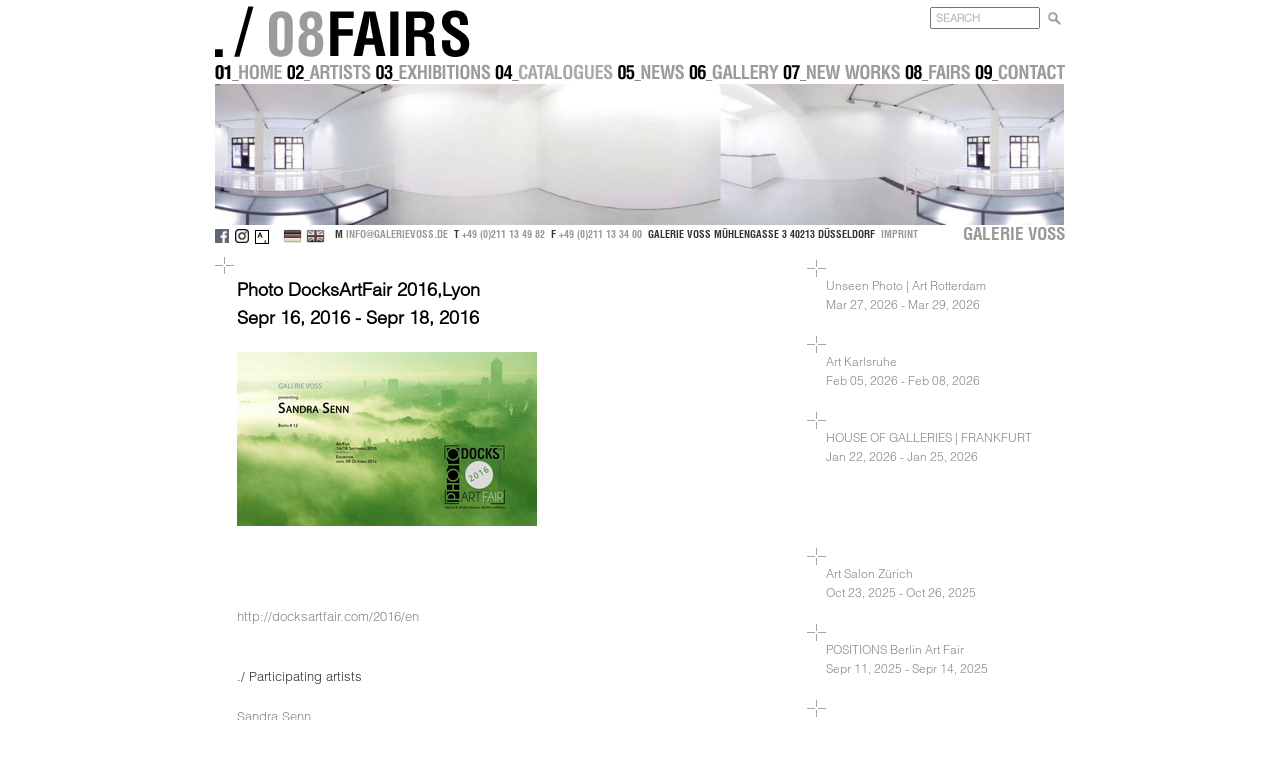

--- FILE ---
content_type: text/html; charset=iso-8859-1
request_url: https://www.galerievoss.de/main/messe/messe.php?messe_id_l=73&list=1
body_size: 5959
content:
	
<!DOCTYPE html>
<html lang="en">
<head>
	<meta charset="iso-8859-1" />
	<title>GALERIE VOSS | Fairs | Photo DocksArtFair 2016,Lyon</title>
	<meta name="title" content="GALERIE VOSS | Fairs | Photo DocksArtFair 2016,Lyon">
	<meta name="viewport" content="width=device-width, initial-scale=1">
	<meta http-equiv="X-UA-Compatible" content="IE=edge">
	<META NAME="robots" CONTENT="index,follow"> 
	<META NAME="KEYWORDS" CONTENT="Frank Bauer, Kate Waters, Sandra Ackermann, Kay Kaul, Maia Naveriani, Till Freiwald, Corrado Zeni, Davide La Rocca, Mihoko Ogaki, Claudia Rogge, Michael Koch, Masaharu Sato, Flávia Junqueira, Jurriaan Molenaar, Amparo Sard, Giacomo Costa, Mary A. Kelly, Sandra Senn, Daniel Heil, Peter Uka, Michael Tolloy, Idowu  Oluwaseun, Éder Oliveira, Fábio Baroli, Fransix Tenda Lomba, Moses Zibor, Mio Zajac, Rocio Navarro">
	<META NAME="DC.Keyword" CONTENT="Frank Bauer, Kate Waters, Sandra Ackermann, Kay Kaul, Maia Naveriani, Till Freiwald, Corrado Zeni, Davide La Rocca, Mihoko Ogaki, Claudia Rogge, Michael Koch, Masaharu Sato, Flávia Junqueira, Jurriaan Molenaar, Amparo Sard, Giacomo Costa, Mary A. Kelly, Sandra Senn, Daniel Heil, Peter Uka, Michael Tolloy, Idowu  Oluwaseun, Éder Oliveira, Fábio Baroli, Fransix Tenda Lomba, Moses Zibor, Mio Zajac, Rocio Navarro">
	<META NAME="DC.Subject" CONTENT="Art, Neue, Figuration, Contemporary Art, Mühlengasse, Voss, Düsseldorf, Gallery">
	<META NAME="description" CONTENT="Galerie Voss Düsseldorf, Galerie Voss, Düsseldorf, Mühlengasse 3,Galerie Voss, Contemporary Art,Neue Figuration">
	<META NAME="author" CONTENT="Galerie Voss">
	<META NAME="publisher" CONTENT="Galerie Voss">
	<META NAME="copyright" CONTENT="Galerie Voss">
	<META NAME="audience" CONTENT="all">
	<META NAME="content" CONTENT="global">
	<style type="text/css">
			@font-face{
					font-family:"Helvetica LT W01 Light";
					src:url("../../Fonts/3a74c169-76ee-4223-b4b4-aac92e8da5ec.eot?#iefix");
					src:url("../../Fonts/3a74c169-76ee-4223-b4b4-aac92e8da5ec.eot?#iefix") format("eot"),url("../../Fonts/37953885-0443-4c72-a693-9152a9f5a901.woff2") format("woff2"),url("../../Fonts/fcce277c-07e2-4c88-ad8b-a71b484e2cbe.woff") format("woff"),url("../../Fonts/315bbeb9-a30f-4f38-91ae-d6cfbbf89437.ttf") format("truetype");
			}
			@font-face{
					font-family:"Helvetica LT W01 Bold Cond";
					src:url("../../Fonts/4834c70d-196c-47f6-bfd5-11e5d2e2f65c.eot?#iefix");
					src:url("../../Fonts/4834c70d-196c-47f6-bfd5-11e5d2e2f65c.eot?#iefix") format("eot"),url("../../Fonts/cc8baf39-7363-4096-9272-744ba5d42550.woff2") format("woff2"),url("../../Fonts/c3e64e07-d679-43dc-982a-6d21239f752e.woff") format("woff"),url("../../Fonts/b4e439ff-23ab-4b99-ae1e-1ba93635751e.ttf") format("truetype");
			}
	</style>
	<script type="text/javascript">
	var MTIProjectId='d255dd70-c01c-47e3-814b-e77b51d7395d';
	 (function() {
					var mtiTracking = document.createElement('script');
					mtiTracking.type='text/javascript';
					mtiTracking.async='true';
					 mtiTracking.src='../../mtiFontTrackingCode.js';
					(document.getElementsByTagName('head')[0]||document.getElementsByTagName('body')[0]).appendChild( mtiTracking );
		 })();
	</script>
	<link rel="stylesheet" href="../../css/default.css">
	<link rel="stylesheet" href="../../bootstrap/css/bootstrap.min.css?v=1.1768202628">
	<link rel="stylesheet" href="../../css/extra.css">
	<script   src="//code.jquery.com/jquery-1.12.4.min.js"   integrity="sha256-ZosEbRLbNQzLpnKIkEdrPv7lOy9C27hHQ+Xp8a4MxAQ="   crossorigin="anonymous"></script>
	<script src="../../scripts/src/jquery.mobile.custom.min.js"></script>
	<script src="../../bootstrap/js/bootstrap.min.js"></script>
	<script language="JavaScript" type="text/JavaScript">
	<!--

	function MM_preloadImages() { //v3.0
		var d=document;
		if(d.images){
			if(!d.MM_p) {
				d.MM_p=[];
			}
			var i,j=d.MM_p.length,a=MM_preloadImages.arguments;
			for(i=0; i<a.length; i++) {
				if (a[i].indexOf("#")!==0){
					d.MM_p[j]=new Image();
					d.MM_p[j++].src=a[i];
				}
			}
		}
	}

	function MM_swapImgRestore() { //v3.0
		var i,x,a=document.MM_sr; for(i=0;a&&i<a.length&&(x=a[i])&&x.oSrc;i++) x.src=x.oSrc;
	}

	function MM_findObj(n, d) { //v4.01
		var p,i,x;  if(!d) d=document; if((p=n.indexOf("?"))>0&&parent.frames.length) {
			d=parent.frames[n.substring(p+1)].document; n=n.substring(0,p);}
		if(!(x=d[n])&&d.all) x=d.all[n]; for (i=0;!x&&i<d.forms.length;i++) x=d.forms[i][n];
		for(i=0;!x&&d.layers&&i<d.layers.length;i++) x=MM_findObj(n,d.layers[i].document);
		if(!x && d.getElementById) x=d.getElementById(n); return x;
	}

	function MM_swapImage() { //v3.0
		var i,j=0,x,a=MM_swapImage.arguments; document.MM_sr=[];
		for(i=0;i<(a.length-2);i+=3) {
		 if ((x=MM_findObj(a[i]))!==null){
			document.MM_sr[j++]=x;
			if(!x.oSrc) {
				x.oSrc=x.src;
			}
			x.src=a[i+2];
		}
	}
	}

	//-->
	</script>
	<link rel="shortcut icon" href="/favicon.ico" type="image/x-icon">
	<link rel="icon" href="/favicon.ico" type="image/x-icon">
</head>

<body onLoad="MM_preloadImages('../../img/nav_eng/top_home.gif','../../img/nav_eng/top_kuenstler.gif','../../img/nav_eng/top_ausstellungen.gif','../../img/nav_eng/top_kataloge.gif','../../img/nav_eng/top_news.gif','../../img/nav_eng/top_galerie.gif','../../img/nav_eng/top_neuewerke.gif','../../img/nav_eng/top_messe.gif','../../img/nav_eng/top_kontakt.gif','../../img/num/1.gif','../../img/num/2.gif','../../img/num/3.gif','../../img/num/4.gif','../../img/num/5.gif','../../img/num/6.gif','../../img/nav_eng/top_neuewerke.gif','../../img/num/7.gif','../../img/num/8.gif','../../img/num/9.gif','../../img/num/10.gif','../../img/num/11.gif','../../img/num/12.gif','../../img/k_subnav/k_info_on.gif','../../img/k_subnav/alle_kuenstler_on.gif')">



<nav class="navbar navbar-default navbar-fixed-top hidden-md hidden-lg hidden-xl">
      <div class="container">
        <div class="navbar-header">
          <button type="button" class="navbar-toggle collapsed" data-toggle="collapse" data-target="#navbar" aria-expanded="false" aria-controls="navbar">
            <span class="sr-only">Toggle navigation</span>
            <span class="icon-bar"></span>
            <span class="icon-bar"></span>
            <span class="icon-bar"></span>
          </button>
          <a class="navbar-brand" href="../home/home.php">GALERIE VOSS</a>
        </div>
		
		
        <div id="navbar" class="collapse navbar-collapse">
          <ul class="nav navbar-nav">
            <li class=""><a href="../home/home.php">Home</a></li>
            <li class=""><a href="../kuenstler/kuenstler.php">Artists</a></li>
            <li class=""><a href="../ausstellungen/ausstellungen.php">Exhibitions</a></li>
            <li class=""><a href="../kataloge/kataloge.php">Catalogues</a></li>
            <li class=""><a href="../news/news.php">News</a></li>
            <li class=""><a href="../galerie/galerie.php">Gallery</a></li>
            <li class=""><a href="../neuearbeiten2/neuearbeiten.php?ipl=first">New Works</a></li>
            <li class="active"><a href="../messe/messe.php">Fairs</a></li>
            <li class=""><a href="../kontakt/kontakt.php">Contact</a></li>
            <li class=""><a href="../impressum/impressum.php">Imprint</a></li>
            <li><a href="?messe_id_l=73&list=1&langs=deu"><img src="../../img/flags/DE.png" class="flag" width="23" height="17" alt="Deutsch"> Deutsche Version</a></li>
						<li><a href="https://www.instagram.com/galerie_voss/"><img src="../../img/insta-logo.png" class="flag" width="17" height="17" alt="Instagram"> Galerie Voss on Instagram</a></li>
						<li><a href="https://www.facebook.com/pages/Galerie-Voss/241353329320254"><img src="../../img/flogo_rgb_hex-brc-site-250.png" class="flag" width="17" height="17" alt="facebook"> Galerie Voss on facebook</a></li>
          </ul>
        </div><!--/.nav-collapse -->
      </div>
    </nav>

<div class="container hidden-xs hidden-sm">   
<div class="row">
      <div class="col-md-12">
        <img src="../../img/nav_eng/top_messe.gif" name="topnav" width="849" height="60" id="topnav" alt="messe">
        <div style="position: absolute; right: 20px; top: 7px; z-index: 100;">
        <form method="GET" action="../suche/suche.php" id="searchform">
				<input class="search" id="searchfield" placeholder="SEARCH" type="text" name="srch" value="">
				<div class="searchbutton" onclick="if(jQuery('#searchfield').val().length) jQuery('#searchform').submit()">&nbsp;</div>
				</form>
				</div>
      </div>
</div>
<div class="row" style="padding-bottom: 2px;">
      <div class="col-md-12">
      <nav>
        <a href="../home/home.php?langs=eng" onMouseOver="MM_swapImage('topnav','','../../img/nav_eng/top_home.gif',1);" onMouseOut="MM_swapImgRestore();"><img src="../../img/nav_eng/home.gif" width="68" height="21" alt="Home" border="0"></a><a href="../kuenstler/kuenstler.php" onMouseOver="MM_swapImage('topnav','','../../img/nav_eng/top_kuenstler.gif',1);" onMouseOut="MM_swapImgRestore();"><img src="../../img/nav_eng/kuenstler.gif" width="91" height="21" alt="Artists" border="0"></a><a href="../ausstellungen/ausstellungen.php" onMouseOver="MM_swapImage('topnav','','../../img/nav_eng/top_ausstellungen.gif',1);" onMouseOut="MM_swapImgRestore();"><img src="../../img/nav_eng/ausstellungen.gif" width="118" height="21" alt="Exhibitions" border="0"></a><a href="../kataloge/kataloge.php" onMouseOver="MM_swapImage('topnav','','../../img/nav_eng/top_kataloge.gif',1);" onMouseOut="MM_swapImgRestore();"><img src="../../img/nav_eng/kataloge.gif" width="122" height="21" alt="Catalogues" border="0"></a><a href="../news/news.php" onMouseOver="MM_swapImage('topnav','','../../img/nav_eng/top_news.gif',1);" onMouseOut="MM_swapImgRestore()"><img src="../../img/nav_eng/news.gif" width="72" height="21" alt="News" border="0"></a><a href="../galerie/galerie.php" onMouseOver="MM_swapImage('topnav','','../../img/nav_eng/top_galerie.gif',1);" onMouseOut="MM_swapImgRestore();"><img src="../../img/nav_eng/galerie.gif" width="95" height="21" alt="Gallery" border="0"></a><a href="../neuearbeiten/neuearbeiten.php?ipl=first" onMouseOver="MM_swapImage('topnav','','../../img/nav_eng/top_neuewerke.gif',1);" onMouseOut="MM_swapImgRestore();"><img src="../../img/nav_eng/neuewerke.gif" width="123" height="21" alt="New Works" border="0"></a><a href="../messe/messe.php" onMouseOver="MM_swapImage('topnav','','../../img/nav_eng/top_messe.gif',1);" onMouseOut="MM_swapImgRestore();"><img src="../../img/nav_eng/messe.gif" width="69" height="21" alt="Fairs" border="0"></a><a href="../kontakt/kontakt.php" onMouseOver="MM_swapImage('topnav','','../../img/nav_eng/top_kontakt.gif',1);" onMouseOut="MM_swapImgRestore();"><img src="../../img/nav_eng/kontakt.gif" width="92" height="21" alt="Contact" border="0"></a>
      </nav>
      </div>
</div>
<div class="row">
    <div class="col-md-12">
			<img src="../../pics/def_toppics/messe.jpg" alt="messe" width="849" height="141" border="0"> 
    </div>
</div>

<div class="row" style="padding-bottom: 10px;">
    <div class="col-md-12 align-top">
    	<a href="https://www.facebook.com/pages/Galerie-Voss/241353329320254" target="_blank"><img src="../../img/flogo_rgb_hex-brc-site-250.png" class="flag" alt="facebook" style="height: 14px; margin-right: 2px;"></a>
    	<a href="https://www.instagram.com/galerie_voss/" target="_blank"><img src="../../img/insta-logo.png" class="flag" alt="instagram" style="height: 14px; margin-right: 2px;"></a>
    	<a href="https://www.artsy.net/galerie-voss" target="_blank"><svg height="14" viewBox="0 0 32 32" fill="black100" style="margin-right: 10px; position: relative; top: 4px; "><title>Artsy</title><g fill-rule="evenodd"><path d="M0 31.963h31.876V.09H0v31.874zm29.583-2.293h-4.824v-6.283h-2.295v6.283H2.294V2.382h27.289V29.67z"></path><path d="M12.854 5.677h-2.53L5.64 17.737h2.422l1.265-3.382h4.541l1.247 3.382h2.424l-4.685-12.06zm-2.82 6.636l1.555-4.197 1.537 4.197h-3.093z"></path></g></svg></a>
    	<a href="?messe_id_l=73&list=1&langs=deu"><img src="../../img/flags/DE.png" class="flag" alt="Deutsch" style="width: 19px;" ></a>
    	<a href="?messe_id_l=73&list=1&langs=eng"><img src="../../img/flags/GB.png" class="flag" alt="English" style="width: 19px;" ></a>
    	<div style="display: inline; font: normal 10px 'Helvetica LT W01 Bold Cond', sans-serif; position: relative; top: -2px;;">
    	&nbsp;
    	M <a style="display: inline; font: normal 10px 'Helvetica LT W01 Bold Cond', sans-serif; line-height: 1em;" href="mailto:info@galerievoss.de"><span style="color:#999;">INFO@GALERIEVOSS.DE</span></a>&nbsp;
    	T <span style="color:#999">+49 (0)211 13 49 82</span>&nbsp;
    	F <span style="color:#999">+49 (0)211 13 34 00</span>&nbsp;
    	GALERIE VOSS MÜHLENGASSE 3 40213 DÜSSELDORF&nbsp;
    	<a style="display: inline; font: normal 10px 'Helvetica LT W01 Bold Cond', sans-serif; line-height: 1em;" href="../impressum/impressum.php"><span style="color:#999">IMPRINT</span></a>
    	<h1 style="display: inline; margin: 0; padding: 0; font: 17px 'Helvetica LT W01 Bold Cond', sans-serif; float:right;line-height: 1.3em; color:#999;">GALERIE VOSS</h1>
    </div>
    </div>
</div>
 

</div><div class="container">
	<div class="row">
			<div class="col-md-7">
				<div class="cross-box" style="padding-bottom: 2em;">

		  		   <span class="fontaus">
		   Photo DocksArtFair 2016,Lyon<br>
           Sepr 16, 2016  - Sepr 18, 2016 		   </span>
		   		   <br>
           <br>
		   		    <img src="../../pics/messe_pics/73_2.jpg"> <br>
			
	 
     	  <br>

            <br>  <br>
			<br>
				  					  <a href="http://docksartfair.com/2016/en" target="_blank">http://docksartfair.com/2016/en</a><br>
					  
					  
					  					  <br>



            
		            <span class="fontd"><br>
            ./ Participating artists</span><br>
            <br>
            
            <a href="../kuenstler/Sandra_Senn"><span class="fontd">
            Sandra Senn </span></a> <br>
                        <br> <br> 
				 </div>
			</div>
			<div class="col-md-1">
			</div>
			<div class="col-md-4">
				<div style="padding-bottom: 2em;">


	 
		    <table width="100%" border="0" cellspacing="0" cellpadding="0" class="tdover" onmouseover="this.style.color='#000000';" onmouseout="this.style.color='#cccccc';">
              <tr>
                <td width="2%"><img src="../../img/kreuz.gif" width="19" height="17"></td>
                <td width="98%">&nbsp;</td>
              </tr>
              <tr>
                <td height="29">&nbsp;</td>
                <td align="left" valign="top"><a href="messe.php?messe_id_l=101&list=1">Unseen Photo | Art Rotterdam				<br>
				Mar 27, 2026  - Mar 29, 2026 				</a>
				<br><br>

				</td>
              </tr>
            </table>

		
	 
		    <table width="100%" border="0" cellspacing="0" cellpadding="0" class="tdover" onmouseover="this.style.color='#000000';" onmouseout="this.style.color='#cccccc';">
              <tr>
                <td width="2%"><img src="../../img/kreuz.gif" width="19" height="17"></td>
                <td width="98%">&nbsp;</td>
              </tr>
              <tr>
                <td height="29">&nbsp;</td>
                <td align="left" valign="top"><a href="messe.php?messe_id_l=100&list=1">Art Karlsruhe				<br>
				Feb 05, 2026  - Feb 08, 2026 				</a>
				<br><br>

				</td>
              </tr>
            </table>

		
	 
		    <table width="100%" border="0" cellspacing="0" cellpadding="0" class="tdover" onmouseover="this.style.color='#000000';" onmouseout="this.style.color='#cccccc';">
              <tr>
                <td width="2%"><img src="../../img/kreuz.gif" width="19" height="17"></td>
                <td width="98%">&nbsp;</td>
              </tr>
              <tr>
                <td height="29">&nbsp;</td>
                <td align="left" valign="top"><a href="messe.php?messe_id_l=99&list=1">HOUSE OF GALLERIES |  FRANKFURT				<br>
				Jan 22, 2026  - Jan 25, 2026 				</a>
				<br><br>

				</td>
              </tr>
            </table>

		
	             <br> <br> <br>
            
		    <table width="100%" border="0" cellspacing="0" cellpadding="0" class="tdover" onmouseover="this.style.color='#000000';" onmouseout="this.style.color='#cccccc';">
              <tr>
                <td width="2%"><img src="../../img/kreuz.gif" width="19" height="17"></td>
                <td width="98%">&nbsp;</td>
              </tr>
              <tr>
                <td height="29">&nbsp;</td>
                <td align="left" valign="top"><a href="messe.php?messe_id_l=98&list=1">Art Salon Zürich				<br>
				Oct 23, 2025  - Oct 26, 2025 				</a>
				<br><br>

				</td>
              </tr>
            </table>

		
	 
		    <table width="100%" border="0" cellspacing="0" cellpadding="0" class="tdover" onmouseover="this.style.color='#000000';" onmouseout="this.style.color='#cccccc';">
              <tr>
                <td width="2%"><img src="../../img/kreuz.gif" width="19" height="17"></td>
                <td width="98%">&nbsp;</td>
              </tr>
              <tr>
                <td height="29">&nbsp;</td>
                <td align="left" valign="top"><a href="messe.php?messe_id_l=97&list=1">POSITIONS Berlin Art Fair				<br>
				Sepr 11, 2025  - Sepr 14, 2025 				</a>
				<br><br>

				</td>
              </tr>
            </table>

		
	 
		    <table width="100%" border="0" cellspacing="0" cellpadding="0" class="tdover" onmouseover="this.style.color='#000000';" onmouseout="this.style.color='#cccccc';">
              <tr>
                <td width="2%"><img src="../../img/kreuz.gif" width="19" height="17"></td>
                <td width="98%">&nbsp;</td>
              </tr>
              <tr>
                <td height="29">&nbsp;</td>
                <td align="left" valign="top"><a href="messe.php?messe_id_l=96&list=1">Art Karlsruhe 2025				<br>
				Feb 20, 2025  - Feb 23, 2025 				</a>
				<br><br>

				</td>
              </tr>
            </table>

		
	 
		    <table width="100%" border="0" cellspacing="0" cellpadding="0" class="tdover" onmouseover="this.style.color='#000000';" onmouseout="this.style.color='#cccccc';">
              <tr>
                <td width="2%"><img src="../../img/kreuz.gif" width="19" height="17"></td>
                <td width="98%">&nbsp;</td>
              </tr>
              <tr>
                <td height="29">&nbsp;</td>
                <td align="left" valign="top"><a href="messe.php?messe_id_l=95&list=1">1-54 LONDON				<br>
				Oct 11, 2024  - Oct 13, 2024 				</a>
				<br><br>

				</td>
              </tr>
            </table>

		
	 
		    <table width="100%" border="0" cellspacing="0" cellpadding="0" class="tdover" onmouseover="this.style.color='#000000';" onmouseout="this.style.color='#cccccc';">
              <tr>
                <td width="2%"><img src="../../img/kreuz.gif" width="19" height="17"></td>
                <td width="98%">&nbsp;</td>
              </tr>
              <tr>
                <td height="29">&nbsp;</td>
                <td align="left" valign="top"><a href="messe.php?messe_id_l=94&list=1">KUNST RAI | Art Amsterdam				<br>
				Mar 27, 2024  - Apr 01, 2024 				</a>
				<br><br>

				</td>
              </tr>
            </table>

		
	 
		    <table width="100%" border="0" cellspacing="0" cellpadding="0" class="tdover" onmouseover="this.style.color='#000000';" onmouseout="this.style.color='#cccccc';">
              <tr>
                <td width="2%"><img src="../../img/kreuz.gif" width="19" height="17"></td>
                <td width="98%">&nbsp;</td>
              </tr>
              <tr>
                <td height="29">&nbsp;</td>
                <td align="left" valign="top"><a href="messe.php?messe_id_l=93&list=1">Art Karlsruhe 2024				<br>
				Feb 22, 2024  - Feb 25, 2024 				</a>
				<br><br>

				</td>
              </tr>
            </table>

		
	 
		    <table width="100%" border="0" cellspacing="0" cellpadding="0" class="tdover" onmouseover="this.style.color='#000000';" onmouseout="this.style.color='#cccccc';">
              <tr>
                <td width="2%"><img src="../../img/kreuz.gif" width="19" height="17"></td>
                <td width="98%">&nbsp;</td>
              </tr>
              <tr>
                <td height="29">&nbsp;</td>
                <td align="left" valign="top"><a href="messe.php?messe_id_l=92&list=1">AKAA Paris				<br>
				Oct 20, 2023  - Oct 22, 2023 				</a>
				<br><br>

				</td>
              </tr>
            </table>

		
	 
		    <table width="100%" border="0" cellspacing="0" cellpadding="0" class="tdover" onmouseover="this.style.color='#000000';" onmouseout="this.style.color='#cccccc';">
              <tr>
                <td width="2%"><img src="../../img/kreuz.gif" width="19" height="17"></td>
                <td width="98%">&nbsp;</td>
              </tr>
              <tr>
                <td height="29">&nbsp;</td>
                <td align="left" valign="top"><a href="messe.php?messe_id_l=91&list=1">Art Karlsruhe 2023				<br>
				May 04, 2023  - May 07, 2023 				</a>
				<br><br>

				</td>
              </tr>
            </table>

		
	 
		    <table width="100%" border="0" cellspacing="0" cellpadding="0" class="tdover" onmouseover="this.style.color='#000000';" onmouseout="this.style.color='#cccccc';">
              <tr>
                <td width="2%"><img src="../../img/kreuz.gif" width="19" height="17"></td>
                <td width="98%">&nbsp;</td>
              </tr>
              <tr>
                <td height="29">&nbsp;</td>
                <td align="left" valign="top"><a href="messe.php?messe_id_l=90&list=1">AKAA Paris				<br>
				Oct 21, 2022  - Oct 23, 2022 				</a>
				<br><br>

				</td>
              </tr>
            </table>

		
	 
		    <table width="100%" border="0" cellspacing="0" cellpadding="0" class="tdover" onmouseover="this.style.color='#000000';" onmouseout="this.style.color='#cccccc';">
              <tr>
                <td width="2%"><img src="../../img/kreuz.gif" width="19" height="17"></td>
                <td width="98%">&nbsp;</td>
              </tr>
              <tr>
                <td height="29">&nbsp;</td>
                <td align="left" valign="top"><a href="messe.php?messe_id_l=89&list=1">Art Karlsruhe 2022 				<br>
				Jul 07, 2022  - Jul 10, 2022 				</a>
				<br><br>

				</td>
              </tr>
            </table>

		
	 
		    <table width="100%" border="0" cellspacing="0" cellpadding="0" class="tdover" onmouseover="this.style.color='#000000';" onmouseout="this.style.color='#cccccc';">
              <tr>
                <td width="2%"><img src="../../img/kreuz.gif" width="19" height="17"></td>
                <td width="98%">&nbsp;</td>
              </tr>
              <tr>
                <td height="29">&nbsp;</td>
                <td align="left" valign="top"><a href="messe.php?messe_id_l=88&list=1">AKAA Paris				<br>
				Nov 12, 2021  - Nov 14, 2021 				</a>
				<br><br>

				</td>
              </tr>
            </table>

		
	 
		    <table width="100%" border="0" cellspacing="0" cellpadding="0" class="tdover" onmouseover="this.style.color='#000000';" onmouseout="this.style.color='#cccccc';">
              <tr>
                <td width="2%"><img src="../../img/kreuz.gif" width="19" height="17"></td>
                <td width="98%">&nbsp;</td>
              </tr>
              <tr>
                <td height="29">&nbsp;</td>
                <td align="left" valign="top"><a href="messe.php?messe_id_l=87&list=1">Art Karlsruhe 2021 | cancelled				<br>
				May 21, 2021  - May 24, 2021 				</a>
				<br><br>

				</td>
              </tr>
            </table>

		
	 
		    <table width="100%" border="0" cellspacing="0" cellpadding="0" class="tdover" onmouseover="this.style.color='#000000';" onmouseout="this.style.color='#cccccc';">
              <tr>
                <td width="2%"><img src="../../img/kreuz.gif" width="19" height="17"></td>
                <td width="98%">&nbsp;</td>
              </tr>
              <tr>
                <td height="29">&nbsp;</td>
                <td align="left" valign="top"><a href="messe.php?messe_id_l=86&list=1">The Solo Project Brussels | CANCELLED				<br>
				Apr 21, 2021  - Apr 24, 2021 				</a>
				<br><br>

				</td>
              </tr>
            </table>

		
	 
		    <table width="100%" border="0" cellspacing="0" cellpadding="0" class="tdover" onmouseover="this.style.color='#000000';" onmouseout="this.style.color='#cccccc';">
              <tr>
                <td width="2%"><img src="../../img/kreuz.gif" width="19" height="17"></td>
                <td width="98%">&nbsp;</td>
              </tr>
              <tr>
                <td height="29">&nbsp;</td>
                <td align="left" valign="top"><a href="messe.php?messe_id_l=85&list=1">Luxembourg Art Week 2020				<br>
				Nov 20, 2020  - Nov 29, 2020 				</a>
				<br><br>

				</td>
              </tr>
            </table>

		
	 
		    <table width="100%" border="0" cellspacing="0" cellpadding="0" class="tdover" onmouseover="this.style.color='#000000';" onmouseout="this.style.color='#cccccc';">
              <tr>
                <td width="2%"><img src="../../img/kreuz.gif" width="19" height="17"></td>
                <td width="98%">&nbsp;</td>
              </tr>
              <tr>
                <td height="29">&nbsp;</td>
                <td align="left" valign="top"><a href="messe.php?messe_id_l=84&list=1">Art Karlsruhe 2020				<br>
				Feb 13, 2020  - Feb 16, 2020 				</a>
				<br><br>

				</td>
              </tr>
            </table>

		
	 
		    <table width="100%" border="0" cellspacing="0" cellpadding="0" class="tdover" onmouseover="this.style.color='#000000';" onmouseout="this.style.color='#cccccc';">
              <tr>
                <td width="2%"><img src="../../img/kreuz.gif" width="19" height="17"></td>
                <td width="98%">&nbsp;</td>
              </tr>
              <tr>
                <td height="29">&nbsp;</td>
                <td align="left" valign="top"><a href="messe.php?messe_id_l=82&list=1">Luxembourg Art Week				<br>
				Nov 08, 2019  - Nov 10, 2019 				</a>
				<br><br>

				</td>
              </tr>
            </table>

		
	 
		    <table width="100%" border="0" cellspacing="0" cellpadding="0" class="tdover" onmouseover="this.style.color='#000000';" onmouseout="this.style.color='#cccccc';">
              <tr>
                <td width="2%"><img src="../../img/kreuz.gif" width="19" height="17"></td>
                <td width="98%">&nbsp;</td>
              </tr>
              <tr>
                <td height="29">&nbsp;</td>
                <td align="left" valign="top"><a href="messe.php?messe_id_l=83&list=1">ART X LAGOS				<br>
				Nov 01, 2019  - Nov 03, 2019 				</a>
				<br><br>

				</td>
              </tr>
            </table>

		
	 
		    <table width="100%" border="0" cellspacing="0" cellpadding="0" class="tdover" onmouseover="this.style.color='#000000';" onmouseout="this.style.color='#cccccc';">
              <tr>
                <td width="2%"><img src="../../img/kreuz.gif" width="19" height="17"></td>
                <td width="98%">&nbsp;</td>
              </tr>
              <tr>
                <td height="29">&nbsp;</td>
                <td align="left" valign="top"><a href="messe.php?messe_id_l=81&list=1">Art Marbella 2019				<br>
				Jul 30, 2019  - Aug 03, 2019 				</a>
				<br><br>

				</td>
              </tr>
            </table>

		
	 
		    <table width="100%" border="0" cellspacing="0" cellpadding="0" class="tdover" onmouseover="this.style.color='#000000';" onmouseout="this.style.color='#cccccc';">
              <tr>
                <td width="2%"><img src="../../img/kreuz.gif" width="19" height="17"></td>
                <td width="98%">&nbsp;</td>
              </tr>
              <tr>
                <td height="29">&nbsp;</td>
                <td align="left" valign="top"><a href="messe.php?messe_id_l=80&list=1">Kunst Zürich 18				<br>
				Oct 25, 2018  - Oct 28, 2018 				</a>
				<br><br>

				</td>
              </tr>
            </table>

		
	 
		    <table width="100%" border="0" cellspacing="0" cellpadding="0" class="tdover" onmouseover="this.style.color='#000000';" onmouseout="this.style.color='#cccccc';">
              <tr>
                <td width="2%"><img src="../../img/kreuz.gif" width="19" height="17"></td>
                <td width="98%">&nbsp;</td>
              </tr>
              <tr>
                <td height="29">&nbsp;</td>
                <td align="left" valign="top"><a href="messe.php?messe_id_l=79&list=1">Arte Fiera Bologna 2018				<br>
				Feb 02, 2018  - Feb 05, 2018 				</a>
				<br><br>

				</td>
              </tr>
            </table>

		
	 
		    <table width="100%" border="0" cellspacing="0" cellpadding="0" class="tdover" onmouseover="this.style.color='#000000';" onmouseout="this.style.color='#cccccc';">
              <tr>
                <td width="2%"><img src="../../img/kreuz.gif" width="19" height="17"></td>
                <td width="98%">&nbsp;</td>
              </tr>
              <tr>
                <td height="29">&nbsp;</td>
                <td align="left" valign="top"><a href="messe.php?messe_id_l=78&list=1">London Art Fair 2018				<br>
				Jan 17, 2018  - Jan 21, 2018 				</a>
				<br><br>

				</td>
              </tr>
            </table>

		
	 
		    <table width="100%" border="0" cellspacing="0" cellpadding="0" class="tdover" onmouseover="this.style.color='#000000';" onmouseout="this.style.color='#cccccc';">
              <tr>
                <td width="2%"><img src="../../img/kreuz.gif" width="19" height="17"></td>
                <td width="98%">&nbsp;</td>
              </tr>
              <tr>
                <td height="29">&nbsp;</td>
                <td align="left" valign="top"><a href="messe.php?messe_id_l=77&list=1">Kunst Zürich 17				<br>
				Oct 26, 2017  - Oct 29, 2017 				</a>
				<br><br>

				</td>
              </tr>
            </table>

		
	 
		    <table width="100%" border="0" cellspacing="0" cellpadding="0" class="tdover" onmouseover="this.style.color='#000000';" onmouseout="this.style.color='#cccccc';">
              <tr>
                <td width="2%"><img src="../../img/kreuz.gif" width="19" height="17"></td>
                <td width="98%">&nbsp;</td>
              </tr>
              <tr>
                <td height="29">&nbsp;</td>
                <td align="left" valign="top"><a href="messe.php?messe_id_l=76&list=1">Docks Art Fair, Lyon 2017				<br>
				Sepr 16, 2017  - Sepr 20, 2017 				</a>
				<br><br>

				</td>
              </tr>
            </table>

		
	 
		    <table width="100%" border="0" cellspacing="0" cellpadding="0" class="tdover" onmouseover="this.style.color='#000000';" onmouseout="this.style.color='#cccccc';">
              <tr>
                <td width="2%"><img src="../../img/kreuz.gif" width="19" height="17"></td>
                <td width="98%">&nbsp;</td>
              </tr>
              <tr>
                <td height="29">&nbsp;</td>
                <td align="left" valign="top"><a href="messe.php?messe_id_l=75&list=1">KUNST RAI 2017 / ART AMSTERDAM				<br>
				May 31, 2017  - Jun 05, 2017 				</a>
				<br><br>

				</td>
              </tr>
            </table>

		
	 
		    <table width="100%" border="0" cellspacing="0" cellpadding="0" class="tdover" onmouseover="this.style.color='#000000';" onmouseout="this.style.color='#cccccc';">
              <tr>
                <td width="2%"><img src="../../img/kreuz.gif" width="19" height="17"></td>
                <td width="98%">&nbsp;</td>
              </tr>
              <tr>
                <td height="29">&nbsp;</td>
                <td align="left" valign="top"><a href="messe.php?messe_id_l=74&list=1">art.fair 2016 Cologne				<br>
				Oct 27, 2016  - Oct 30, 2016 				</a>
				<br><br>

				</td>
              </tr>
            </table>

		
	 
		    <table width="100%" border="0" cellspacing="0" cellpadding="0" class="tdover" onmouseover="this.style.color='#000000';" onmouseout="this.style.color='#cccccc';">
              <tr>
                <td width="2%"><img src="../../img/kreuz.gif" width="19" height="17"></td>
                <td width="98%">&nbsp;</td>
              </tr>
              <tr>
                <td height="29">&nbsp;</td>
                <td align="left" valign="top"><a href="messe.php?messe_id_l=72&list=1">Kunst Zürich 2016				<br>
				Oct 27, 2016  - Oct 30, 2016 				</a>
				<br><br>

				</td>
              </tr>
            </table>

		
	 
		    <table width="100%" border="0" cellspacing="0" cellpadding="0" class="tdover" onmouseover="this.style.color='#000000';" onmouseout="this.style.color='#cccccc';">
              <tr>
                <td width="2%"><img src="../../img/kreuz.gif" width="19" height="17"></td>
                <td width="98%">&nbsp;</td>
              </tr>
              <tr>
                <td height="29">&nbsp;</td>
                <td align="left" valign="top"><a href="messe.php?messe_id_l=73&list=1">Photo DocksArtFair 2016,Lyon				<br>
				Sepr 16, 2016  - Sepr 18, 2016 				</a>
				<br><br>

				</td>
              </tr>
            </table>

		
	 
		    <table width="100%" border="0" cellspacing="0" cellpadding="0" class="tdover" onmouseover="this.style.color='#000000';" onmouseout="this.style.color='#cccccc';">
              <tr>
                <td width="2%"><img src="../../img/kreuz.gif" width="19" height="17"></td>
                <td width="98%">&nbsp;</td>
              </tr>
              <tr>
                <td height="29">&nbsp;</td>
                <td align="left" valign="top"><a href="messe.php?messe_id_l=71&list=1">MIA PHOTO FAIR, Milano				<br>
				Apr 28, 2016  - May 02, 2016 				</a>
				<br><br>

				</td>
              </tr>
            </table>

		
	 
		    <table width="100%" border="0" cellspacing="0" cellpadding="0" class="tdover" onmouseover="this.style.color='#000000';" onmouseout="this.style.color='#cccccc';">
              <tr>
                <td width="2%"><img src="../../img/kreuz.gif" width="19" height="17"></td>
                <td width="98%">&nbsp;</td>
              </tr>
              <tr>
                <td height="29">&nbsp;</td>
                <td align="left" valign="top"><a href="messe.php?messe_id_l=70&list=1">Art Madrid 2016				<br>
				Feb 24, 2016  - Feb 28, 2016 				</a>
				<br><br>

				</td>
              </tr>
            </table>

		
	 
		    <table width="100%" border="0" cellspacing="0" cellpadding="0" class="tdover" onmouseover="this.style.color='#000000';" onmouseout="this.style.color='#cccccc';">
              <tr>
                <td width="2%"><img src="../../img/kreuz.gif" width="19" height="17"></td>
                <td width="98%">&nbsp;</td>
              </tr>
              <tr>
                <td height="29">&nbsp;</td>
                <td align="left" valign="top"><a href="messe.php?messe_id_l=68&list=1">Kunst Zürich 2015				<br>
				Oct 29, 2015  - Nov 01, 2015 				</a>
				<br><br>

				</td>
              </tr>
            </table>

		
	 
		    <table width="100%" border="0" cellspacing="0" cellpadding="0" class="tdover" onmouseover="this.style.color='#000000';" onmouseout="this.style.color='#cccccc';">
              <tr>
                <td width="2%"><img src="../../img/kreuz.gif" width="19" height="17"></td>
                <td width="98%">&nbsp;</td>
              </tr>
              <tr>
                <td height="29">&nbsp;</td>
                <td align="left" valign="top"><a href="messe.php?messe_id_l=67&list=1">Docks Art Fair, Lyon				<br>
				Sepr 10, 2015  - Oct 04, 2015 				</a>
				<br><br>

				</td>
              </tr>
            </table>

		
	 
		    <table width="100%" border="0" cellspacing="0" cellpadding="0" class="tdover" onmouseover="this.style.color='#000000';" onmouseout="this.style.color='#cccccc';">
              <tr>
                <td width="2%"><img src="../../img/kreuz.gif" width="19" height="17"></td>
                <td width="98%">&nbsp;</td>
              </tr>
              <tr>
                <td height="29">&nbsp;</td>
                <td align="left" valign="top"><a href="messe.php?messe_id_l=66&list=1">The Solo Project, Basel				<br>
				Jun 17, 2015  - Jun 21, 2015 				</a>
				<br><br>

				</td>
              </tr>
            </table>

		
	 
		    <table width="100%" border="0" cellspacing="0" cellpadding="0" class="tdover" onmouseover="this.style.color='#000000';" onmouseout="this.style.color='#cccccc';">
              <tr>
                <td width="2%"><img src="../../img/kreuz.gif" width="19" height="17"></td>
                <td width="98%">&nbsp;</td>
              </tr>
              <tr>
                <td height="29">&nbsp;</td>
                <td align="left" valign="top"><a href="messe.php?messe_id_l=64&list=1">Arte Fiera Bologna				<br>
				Jan 23, 2015  - Jan 26, 2015 				</a>
				<br><br>

				</td>
              </tr>
            </table>

		
	 
		    <table width="100%" border="0" cellspacing="0" cellpadding="0" class="tdover" onmouseover="this.style.color='#000000';" onmouseout="this.style.color='#cccccc';">
              <tr>
                <td width="2%"><img src="../../img/kreuz.gif" width="19" height="17"></td>
                <td width="98%">&nbsp;</td>
              </tr>
              <tr>
                <td height="29">&nbsp;</td>
                <td align="left" valign="top"><a href="messe.php?messe_id_l=62&list=1">Kunst 14 Zürich				<br>
				Oct 30, 2014  - Nov 02, 2014 				</a>
				<br><br>

				</td>
              </tr>
            </table>

		
	 
		    <table width="100%" border="0" cellspacing="0" cellpadding="0" class="tdover" onmouseover="this.style.color='#000000';" onmouseout="this.style.color='#cccccc';">
              <tr>
                <td width="2%"><img src="../../img/kreuz.gif" width="19" height="17"></td>
                <td width="98%">&nbsp;</td>
              </tr>
              <tr>
                <td height="29">&nbsp;</td>
                <td align="left" valign="top"><a href="messe.php?messe_id_l=61&list=1">Photo Docks Art Fair 2014, Lyon				<br>
				Sepr 05, 2014  - Sepr 28, 2014 				</a>
				<br><br>

				</td>
              </tr>
            </table>

		
	 
		    <table width="100%" border="0" cellspacing="0" cellpadding="0" class="tdover" onmouseover="this.style.color='#000000';" onmouseout="this.style.color='#cccccc';">
              <tr>
                <td width="2%"><img src="../../img/kreuz.gif" width="19" height="17"></td>
                <td width="98%">&nbsp;</td>
              </tr>
              <tr>
                <td height="29">&nbsp;</td>
                <td align="left" valign="top"><a href="messe.php?messe_id_l=60&list=1">The Solo Project, Basel				<br>
				Jun 18, 2014  - Jun 22, 2014 				</a>
				<br><br>

				</td>
              </tr>
            </table>

		
	 
		    <table width="100%" border="0" cellspacing="0" cellpadding="0" class="tdover" onmouseover="this.style.color='#000000';" onmouseout="this.style.color='#cccccc';">
              <tr>
                <td width="2%"><img src="../../img/kreuz.gif" width="19" height="17"></td>
                <td width="98%">&nbsp;</td>
              </tr>
              <tr>
                <td height="29">&nbsp;</td>
                <td align="left" valign="top"><a href="messe.php?messe_id_l=59&list=1">Arte Fiera Bologna 2014				<br>
				Jan 24, 2014  - Jan 27, 2014 				</a>
				<br><br>

				</td>
              </tr>
            </table>

		
	 
		    <table width="100%" border="0" cellspacing="0" cellpadding="0" class="tdover" onmouseover="this.style.color='#000000';" onmouseout="this.style.color='#cccccc';">
              <tr>
                <td width="2%"><img src="../../img/kreuz.gif" width="19" height="17"></td>
                <td width="98%">&nbsp;</td>
              </tr>
              <tr>
                <td height="29">&nbsp;</td>
                <td align="left" valign="top"><a href="messe.php?messe_id_l=57&list=1">Contemporary Istanbul 2013				<br>
				Nov 07, 2013  - Nov 10, 2013 				</a>
				<br><br>

				</td>
              </tr>
            </table>

		
	 
		    <table width="100%" border="0" cellspacing="0" cellpadding="0" class="tdover" onmouseover="this.style.color='#000000';" onmouseout="this.style.color='#cccccc';">
              <tr>
                <td width="2%"><img src="../../img/kreuz.gif" width="19" height="17"></td>
                <td width="98%">&nbsp;</td>
              </tr>
              <tr>
                <td height="29">&nbsp;</td>
                <td align="left" valign="top"><a href="messe.php?messe_id_l=56&list=1">munich modern 2013				<br>
				Nov 07, 2013  - Nov 17, 2013 				</a>
				<br><br>

				</td>
              </tr>
            </table>

		
	 
		    <table width="100%" border="0" cellspacing="0" cellpadding="0" class="tdover" onmouseover="this.style.color='#000000';" onmouseout="this.style.color='#cccccc';">
              <tr>
                <td width="2%"><img src="../../img/kreuz.gif" width="19" height="17"></td>
                <td width="98%">&nbsp;</td>
              </tr>
              <tr>
                <td height="29">&nbsp;</td>
                <td align="left" valign="top"><a href="messe.php?messe_id_l=55&list=1">Docks Art Fair 2013 Lyon				<br>
				Sepr 12, 2013  - Sepr 15, 2013 				</a>
				<br><br>

				</td>
              </tr>
            </table>

		
	 
		    <table width="100%" border="0" cellspacing="0" cellpadding="0" class="tdover" onmouseover="this.style.color='#000000';" onmouseout="this.style.color='#cccccc';">
              <tr>
                <td width="2%"><img src="../../img/kreuz.gif" width="19" height="17"></td>
                <td width="98%">&nbsp;</td>
              </tr>
              <tr>
                <td height="29">&nbsp;</td>
                <td align="left" valign="top"><a href="messe.php?messe_id_l=54&list=1">The Solo Project 2013, Basel				<br>
				Jun 12, 2013  - Jun 16, 2013 				</a>
				<br><br>

				</td>
              </tr>
            </table>

		
	 
		    <table width="100%" border="0" cellspacing="0" cellpadding="0" class="tdover" onmouseover="this.style.color='#000000';" onmouseout="this.style.color='#cccccc';">
              <tr>
                <td width="2%"><img src="../../img/kreuz.gif" width="19" height="17"></td>
                <td width="98%">&nbsp;</td>
              </tr>
              <tr>
                <td height="29">&nbsp;</td>
                <td align="left" valign="top"><a href="messe.php?messe_id_l=53&list=1">Arte Fiera Bologna 2013				<br>
				Jan 25, 2013  - Jan 28, 2013 				</a>
				<br><br>

				</td>
              </tr>
            </table>

		
	 
		    <table width="100%" border="0" cellspacing="0" cellpadding="0" class="tdover" onmouseover="this.style.color='#000000';" onmouseout="this.style.color='#cccccc';">
              <tr>
                <td width="2%"><img src="../../img/kreuz.gif" width="19" height="17"></td>
                <td width="98%">&nbsp;</td>
              </tr>
              <tr>
                <td height="29">&nbsp;</td>
                <td align="left" valign="top"><a href="messe.php?messe_id_l=50&list=1">Contemporary Istanbul 2012				<br>
				Nov 22, 2012  - Nov 25, 2012 				</a>
				<br><br>

				</td>
              </tr>
            </table>

		
	 
		    <table width="100%" border="0" cellspacing="0" cellpadding="0" class="tdover" onmouseover="this.style.color='#000000';" onmouseout="this.style.color='#cccccc';">
              <tr>
                <td width="2%"><img src="../../img/kreuz.gif" width="19" height="17"></td>
                <td width="98%">&nbsp;</td>
              </tr>
              <tr>
                <td height="29">&nbsp;</td>
                <td align="left" valign="top"><a href="messe.php?messe_id_l=51&list=1">Fotofever 2012, Brussels				<br>
				Oct 04, 2012  - Oct 07, 2012 				</a>
				<br><br>

				</td>
              </tr>
            </table>

		
	 
		    <table width="100%" border="0" cellspacing="0" cellpadding="0" class="tdover" onmouseover="this.style.color='#000000';" onmouseout="this.style.color='#cccccc';">
              <tr>
                <td width="2%"><img src="../../img/kreuz.gif" width="19" height="17"></td>
                <td width="98%">&nbsp;</td>
              </tr>
              <tr>
                <td height="29">&nbsp;</td>
                <td align="left" valign="top"><a href="messe.php?messe_id_l=49&list=1">The Solo Project 2012, Basel				<br>
				Jun 13, 2012  - Jun 17, 2012 				</a>
				<br><br>

				</td>
              </tr>
            </table>

		
	 
		    <table width="100%" border="0" cellspacing="0" cellpadding="0" class="tdover" onmouseover="this.style.color='#000000';" onmouseout="this.style.color='#cccccc';">
              <tr>
                <td width="2%"><img src="../../img/kreuz.gif" width="19" height="17"></td>
                <td width="98%">&nbsp;</td>
              </tr>
              <tr>
                <td height="29">&nbsp;</td>
                <td align="left" valign="top"><a href="messe.php?messe_id_l=48&list=1">Roma Contemporary 2012				<br>
				May 25, 2012  - May 27, 2012 				</a>
				<br><br>

				</td>
              </tr>
            </table>

		
	 
		    <table width="100%" border="0" cellspacing="0" cellpadding="0" class="tdover" onmouseover="this.style.color='#000000';" onmouseout="this.style.color='#cccccc';">
              <tr>
                <td width="2%"><img src="../../img/kreuz.gif" width="19" height="17"></td>
                <td width="98%">&nbsp;</td>
              </tr>
              <tr>
                <td height="29">&nbsp;</td>
                <td align="left" valign="top"><a href="messe.php?messe_id_l=47&list=1">Arte Fiera Bologna 2012				<br>
				Jan 27, 2012  - Jan 30, 2012 				</a>
				<br><br>

				</td>
              </tr>
            </table>

		
	 
		    <table width="100%" border="0" cellspacing="0" cellpadding="0" class="tdover" onmouseover="this.style.color='#000000';" onmouseout="this.style.color='#cccccc';">
              <tr>
                <td width="2%"><img src="../../img/kreuz.gif" width="19" height="17"></td>
                <td width="98%">&nbsp;</td>
              </tr>
              <tr>
                <td height="29">&nbsp;</td>
                <td align="left" valign="top"><a href="messe.php?messe_id_l=46&list=1">munich modern 2011				<br>
				Oct 19, 2011  - Oct 28, 2011 				</a>
				<br><br>

				</td>
              </tr>
            </table>

		
	 
		    <table width="100%" border="0" cellspacing="0" cellpadding="0" class="tdover" onmouseover="this.style.color='#000000';" onmouseout="this.style.color='#cccccc';">
              <tr>
                <td width="2%"><img src="../../img/kreuz.gif" width="19" height="17"></td>
                <td width="98%">&nbsp;</td>
              </tr>
              <tr>
                <td height="29">&nbsp;</td>
                <td align="left" valign="top"><a href="messe.php?messe_id_l=45&list=1">Docks Art Fair 2011 Lyon				<br>
				Sepr 14, 2011  - Sepr 18, 2011 				</a>
				<br><br>

				</td>
              </tr>
            </table>

		
	 
		    <table width="100%" border="0" cellspacing="0" cellpadding="0" class="tdover" onmouseover="this.style.color='#000000';" onmouseout="this.style.color='#cccccc';">
              <tr>
                <td width="2%"><img src="../../img/kreuz.gif" width="19" height="17"></td>
                <td width="98%">&nbsp;</td>
              </tr>
              <tr>
                <td height="29">&nbsp;</td>
                <td align="left" valign="top"><a href="messe.php?messe_id_l=44&list=1">The Solo Project Basel				<br>
				Jun 15, 2011  - Jun 19, 2011 				</a>
				<br><br>

				</td>
              </tr>
            </table>

		
	 
		    <table width="100%" border="0" cellspacing="0" cellpadding="0" class="tdover" onmouseover="this.style.color='#000000';" onmouseout="this.style.color='#cccccc';">
              <tr>
                <td width="2%"><img src="../../img/kreuz.gif" width="19" height="17"></td>
                <td width="98%">&nbsp;</td>
              </tr>
              <tr>
                <td height="29">&nbsp;</td>
                <td align="left" valign="top"><a href="messe.php?messe_id_l=43&list=1">Art Amsterdam 2011				<br>
				May 11, 2011  - May 15, 2011 				</a>
				<br><br>

				</td>
              </tr>
            </table>

		
	 
		    <table width="100%" border="0" cellspacing="0" cellpadding="0" class="tdover" onmouseover="this.style.color='#000000';" onmouseout="this.style.color='#cccccc';">
              <tr>
                <td width="2%"><img src="../../img/kreuz.gif" width="19" height="17"></td>
                <td width="98%">&nbsp;</td>
              </tr>
              <tr>
                <td height="29">&nbsp;</td>
                <td align="left" valign="top"><a href="messe.php?messe_id_l=42&list=1">Arte Fiera Bologna 2011				<br>
				Jan 28, 2011  - Jan 31, 2011 				</a>
				<br><br>

				</td>
              </tr>
            </table>

		
	 
		    <table width="100%" border="0" cellspacing="0" cellpadding="0" class="tdover" onmouseover="this.style.color='#000000';" onmouseout="this.style.color='#cccccc';">
              <tr>
                <td width="2%"><img src="../../img/kreuz.gif" width="19" height="17"></td>
                <td width="98%">&nbsp;</td>
              </tr>
              <tr>
                <td height="29">&nbsp;</td>
                <td align="left" valign="top"><a href="messe.php?messe_id_l=41&list=1">MUNICH CONTEMPO				<br>
				Sepr 30, 2010  - Oct 03, 2010 				</a>
				<br><br>

				</td>
              </tr>
            </table>

		
	 
		    <table width="100%" border="0" cellspacing="0" cellpadding="0" class="tdover" onmouseover="this.style.color='#000000';" onmouseout="this.style.color='#cccccc';">
              <tr>
                <td width="2%"><img src="../../img/kreuz.gif" width="19" height="17"></td>
                <td width="98%">&nbsp;</td>
              </tr>
              <tr>
                <td height="29">&nbsp;</td>
                <td align="left" valign="top"><a href="messe.php?messe_id_l=40&list=1">The Solo Project - Basel				<br>
				Jun 16, 2010  - Jun 20, 2010 				</a>
				<br><br>

				</td>
              </tr>
            </table>

		
	 
		    <table width="100%" border="0" cellspacing="0" cellpadding="0" class="tdover" onmouseover="this.style.color='#000000';" onmouseout="this.style.color='#cccccc';">
              <tr>
                <td width="2%"><img src="../../img/kreuz.gif" width="19" height="17"></td>
                <td width="98%">&nbsp;</td>
              </tr>
              <tr>
                <td height="29">&nbsp;</td>
                <td align="left" valign="top"><a href="messe.php?messe_id_l=39&list=1">Art Amsterdam '10				<br>
				May 26, 2010  - May 30, 2010 				</a>
				<br><br>

				</td>
              </tr>
            </table>

		
	 
		    <table width="100%" border="0" cellspacing="0" cellpadding="0" class="tdover" onmouseover="this.style.color='#000000';" onmouseout="this.style.color='#cccccc';">
              <tr>
                <td width="2%"><img src="../../img/kreuz.gif" width="19" height="17"></td>
                <td width="98%">&nbsp;</td>
              </tr>
              <tr>
                <td height="29">&nbsp;</td>
                <td align="left" valign="top"><a href="messe.php?messe_id_l=38&list=1">Arte Fiera Bologna 2010				<br>
				Jan 29, 2010  - Jan 31, 2010 				</a>
				<br><br>

				</td>
              </tr>
            </table>

		
	 
		    <table width="100%" border="0" cellspacing="0" cellpadding="0" class="tdover" onmouseover="this.style.color='#000000';" onmouseout="this.style.color='#cccccc';">
              <tr>
                <td width="2%"><img src="../../img/kreuz.gif" width="19" height="17"></td>
                <td width="98%">&nbsp;</td>
              </tr>
              <tr>
                <td height="29">&nbsp;</td>
                <td align="left" valign="top"><a href="messe.php?messe_id_l=37&list=1">modern09				<br>
				Oct 15, 2009  - Oct 18, 2009 				</a>
				<br><br>

				</td>
              </tr>
            </table>

		
	 
		    <table width="100%" border="0" cellspacing="0" cellpadding="0" class="tdover" onmouseover="this.style.color='#000000';" onmouseout="this.style.color='#cccccc';">
              <tr>
                <td width="2%"><img src="../../img/kreuz.gif" width="19" height="17"></td>
                <td width="98%">&nbsp;</td>
              </tr>
              <tr>
                <td height="29">&nbsp;</td>
                <td align="left" valign="top"><a href="messe.php?messe_id_l=36&list=1">Docks Art Fair 2009 // BIENNALE DE LYON				<br>
				Sepr 14, 2009  - Sepr 20, 2009 				</a>
				<br><br>

				</td>
              </tr>
            </table>

		
	 
		    <table width="100%" border="0" cellspacing="0" cellpadding="0" class="tdover" onmouseover="this.style.color='#000000';" onmouseout="this.style.color='#cccccc';">
              <tr>
                <td width="2%"><img src="../../img/kreuz.gif" width="19" height="17"></td>
                <td width="98%">&nbsp;</td>
              </tr>
              <tr>
                <td height="29">&nbsp;</td>
                <td align="left" valign="top"><a href="messe.php?messe_id_l=33&list=1">The Solo Project Basel				<br>
				Jun 09, 2009  - Jun 15, 2009 				</a>
				<br><br>

				</td>
              </tr>
            </table>

		
	 
		    <table width="100%" border="0" cellspacing="0" cellpadding="0" class="tdover" onmouseover="this.style.color='#000000';" onmouseout="this.style.color='#cccccc';">
              <tr>
                <td width="2%"><img src="../../img/kreuz.gif" width="19" height="17"></td>
                <td width="98%">&nbsp;</td>
              </tr>
              <tr>
                <td height="29">&nbsp;</td>
                <td align="left" valign="top"><a href="messe.php?messe_id_l=34&list=1">Art Amsterdam 09				<br>
				May 13, 2009  - May 17, 2009 				</a>
				<br><br>

				</td>
              </tr>
            </table>

		
	 
		    <table width="100%" border="0" cellspacing="0" cellpadding="0" class="tdover" onmouseover="this.style.color='#000000';" onmouseout="this.style.color='#cccccc';">
              <tr>
                <td width="2%"><img src="../../img/kreuz.gif" width="19" height="17"></td>
                <td width="98%">&nbsp;</td>
              </tr>
              <tr>
                <td height="29">&nbsp;</td>
                <td align="left" valign="top"><a href="messe.php?messe_id_l=35&list=1">CIGE 2009 Beijing				<br>
				Apr 16, 2009  - Apr 19, 2009 				</a>
				<br><br>

				</td>
              </tr>
            </table>

		
	 
		    <table width="100%" border="0" cellspacing="0" cellpadding="0" class="tdover" onmouseover="this.style.color='#000000';" onmouseout="this.style.color='#cccccc';">
              <tr>
                <td width="2%"><img src="../../img/kreuz.gif" width="19" height="17"></td>
                <td width="98%">&nbsp;</td>
              </tr>
              <tr>
                <td height="29">&nbsp;</td>
                <td align="left" valign="top"><a href="messe.php?messe_id_l=31&list=1">Photo Miami 2008				<br>
				Dec 03, 2008  - Dec 07, 2008 				</a>
				<br><br>

				</td>
              </tr>
            </table>

		
	 
		    <table width="100%" border="0" cellspacing="0" cellpadding="0" class="tdover" onmouseover="this.style.color='#000000';" onmouseout="this.style.color='#cccccc';">
              <tr>
                <td width="2%"><img src="../../img/kreuz.gif" width="19" height="17"></td>
                <td width="98%">&nbsp;</td>
              </tr>
              <tr>
                <td height="29">&nbsp;</td>
                <td align="left" valign="top"><a href="messe.php?messe_id_l=30&list=1">THE SOLO PROJECT 2008  //  Basel				<br>
				Jun 02, 2008  - Jun 08, 2008 				</a>
				<br><br>

				</td>
              </tr>
            </table>

		
	 
		    <table width="100%" border="0" cellspacing="0" cellpadding="0" class="tdover" onmouseover="this.style.color='#000000';" onmouseout="this.style.color='#cccccc';">
              <tr>
                <td width="2%"><img src="../../img/kreuz.gif" width="19" height="17"></td>
                <td width="98%">&nbsp;</td>
              </tr>
              <tr>
                <td height="29">&nbsp;</td>
                <td align="left" valign="top"><a href="messe.php?messe_id_l=28&list=1">Art Cologne 2008				<br>
				Apr 16, 2008  - Apr 20, 2008 				</a>
				<br><br>

				</td>
              </tr>
            </table>

		
	 
		    <table width="100%" border="0" cellspacing="0" cellpadding="0" class="tdover" onmouseover="this.style.color='#000000';" onmouseout="this.style.color='#cccccc';">
              <tr>
                <td width="2%"><img src="../../img/kreuz.gif" width="19" height="17"></td>
                <td width="98%">&nbsp;</td>
              </tr>
              <tr>
                <td height="29">&nbsp;</td>
                <td align="left" valign="top"><a href="messe.php?messe_id_l=27&list=1">Photo Miami				<br>
				Dec 05, 2007  - Dec 09, 2007 				</a>
				<br><br>

				</td>
              </tr>
            </table>

		
	 
		    <table width="100%" border="0" cellspacing="0" cellpadding="0" class="tdover" onmouseover="this.style.color='#000000';" onmouseout="this.style.color='#cccccc';">
              <tr>
                <td width="2%"><img src="../../img/kreuz.gif" width="19" height="17"></td>
                <td width="98%">&nbsp;</td>
              </tr>
              <tr>
                <td height="29">&nbsp;</td>
                <td align="left" valign="top"><a href="messe.php?messe_id_l=26&list=1">modern07				<br>
				Oct 19, 2007  - Oct 23, 2007 				</a>
				<br><br>

				</td>
              </tr>
            </table>

		
	 
		    <table width="100%" border="0" cellspacing="0" cellpadding="0" class="tdover" onmouseover="this.style.color='#000000';" onmouseout="this.style.color='#cccccc';">
              <tr>
                <td width="2%"><img src="../../img/kreuz.gif" width="19" height="17"></td>
                <td width="98%">&nbsp;</td>
              </tr>
              <tr>
                <td height="29">&nbsp;</td>
                <td align="left" valign="top"><a href="messe.php?messe_id_l=24&list=1">Cornice Venice International Art Fair 2007				<br>
				Jun 07, 2007  - Jun 10, 2007 				</a>
				<br><br>

				</td>
              </tr>
            </table>

		
	 
		    <table width="100%" border="0" cellspacing="0" cellpadding="0" class="tdover" onmouseover="this.style.color='#000000';" onmouseout="this.style.color='#cccccc';">
              <tr>
                <td width="2%"><img src="../../img/kreuz.gif" width="19" height="17"></td>
                <td width="98%">&nbsp;</td>
              </tr>
              <tr>
                <td height="29">&nbsp;</td>
                <td align="left" valign="top"><a href="messe.php?messe_id_l=22&list=1">Art Brussels 2007				<br>
				Apr 20, 2007  - Apr 23, 2007 				</a>
				<br><br>

				</td>
              </tr>
            </table>

		
	 
		    <table width="100%" border="0" cellspacing="0" cellpadding="0" class="tdover" onmouseover="this.style.color='#000000';" onmouseout="this.style.color='#cccccc';">
              <tr>
                <td width="2%"><img src="../../img/kreuz.gif" width="19" height="17"></td>
                <td width="98%">&nbsp;</td>
              </tr>
              <tr>
                <td height="29">&nbsp;</td>
                <td align="left" valign="top"><a href="messe.php?messe_id_l=23&list=1">Art Cologne 2007				<br>
				Apr 18, 2007  - Apr 22, 2007 				</a>
				<br><br>

				</td>
              </tr>
            </table>

		
	 
		    <table width="100%" border="0" cellspacing="0" cellpadding="0" class="tdover" onmouseover="this.style.color='#000000';" onmouseout="this.style.color='#cccccc';">
              <tr>
                <td width="2%"><img src="../../img/kreuz.gif" width="19" height="17"></td>
                <td width="98%">&nbsp;</td>
              </tr>
              <tr>
                <td height="29">&nbsp;</td>
                <td align="left" valign="top"><a href="messe.php?messe_id_l=25&list=1">fine art fair frankfurt - Quality Street				<br>
				Apr 13, 2007  - Apr 15, 2007 				</a>
				<br><br>

				</td>
              </tr>
            </table>

		
	 
		    <table width="100%" border="0" cellspacing="0" cellpadding="0" class="tdover" onmouseover="this.style.color='#000000';" onmouseout="this.style.color='#cccccc';">
              <tr>
                <td width="2%"><img src="../../img/kreuz.gif" width="19" height="17"></td>
                <td width="98%">&nbsp;</td>
              </tr>
              <tr>
                <td height="29">&nbsp;</td>
                <td align="left" valign="top"><a href="messe.php?messe_id_l=21&list=1">Arte Fiera Bologna 2007				<br>
				Jan 26, 2007  - Jan 29, 2007 				</a>
				<br><br>

				</td>
              </tr>
            </table>

		
	 
		    <table width="100%" border="0" cellspacing="0" cellpadding="0" class="tdover" onmouseover="this.style.color='#000000';" onmouseout="this.style.color='#cccccc';">
              <tr>
                <td width="2%"><img src="../../img/kreuz.gif" width="19" height="17"></td>
                <td width="98%">&nbsp;</td>
              </tr>
              <tr>
                <td height="29">&nbsp;</td>
                <td align="left" valign="top"><a href="messe.php?messe_id_l=19&list=1">Art Cologne 2006				<br>
				Nov 01, 2006  - Nov 04, 2006 				</a>
				<br><br>

				</td>
              </tr>
            </table>

		
	 
		    <table width="100%" border="0" cellspacing="0" cellpadding="0" class="tdover" onmouseover="this.style.color='#000000';" onmouseout="this.style.color='#cccccc';">
              <tr>
                <td width="2%"><img src="../../img/kreuz.gif" width="19" height="17"></td>
                <td width="98%">&nbsp;</td>
              </tr>
              <tr>
                <td height="29">&nbsp;</td>
                <td align="left" valign="top"><a href="messe.php?messe_id_l=20&list=1">MODERN 06				<br>
				Sepr 26, 2006  - Sepr 30, 2006 				</a>
				<br><br>

				</td>
              </tr>
            </table>

		
	 
		    <table width="100%" border="0" cellspacing="0" cellpadding="0" class="tdover" onmouseover="this.style.color='#000000';" onmouseout="this.style.color='#cccccc';">
              <tr>
                <td width="2%"><img src="../../img/kreuz.gif" width="19" height="17"></td>
                <td width="98%">&nbsp;</td>
              </tr>
              <tr>
                <td height="29">&nbsp;</td>
                <td align="left" valign="top"><a href="messe.php?messe_id_l=18&list=1">Art Moscow 2006				<br>
				May 17, 2006  - May 21, 2006 				</a>
				<br><br>

				</td>
              </tr>
            </table>

		
	 
		    <table width="100%" border="0" cellspacing="0" cellpadding="0" class="tdover" onmouseover="this.style.color='#000000';" onmouseout="this.style.color='#cccccc';">
              <tr>
                <td width="2%"><img src="../../img/kreuz.gif" width="19" height="17"></td>
                <td width="98%">&nbsp;</td>
              </tr>
              <tr>
                <td height="29">&nbsp;</td>
                <td align="left" valign="top"><a href="messe.php?messe_id_l=17&list=1">Art Brussels 2006				<br>
				Apr 21, 2006  - Apr 24, 2006 				</a>
				<br><br>

				</td>
              </tr>
            </table>

		
	 
		    <table width="100%" border="0" cellspacing="0" cellpadding="0" class="tdover" onmouseover="this.style.color='#000000';" onmouseout="this.style.color='#cccccc';">
              <tr>
                <td width="2%"><img src="../../img/kreuz.gif" width="19" height="17"></td>
                <td width="98%">&nbsp;</td>
              </tr>
              <tr>
                <td height="29">&nbsp;</td>
                <td align="left" valign="top"><a href="messe.php?messe_id_l=16&list=1">ViennaFair 2006				<br>
				Apr 06, 2006  - Apr 09, 2006 				</a>
				<br><br>

				</td>
              </tr>
            </table>

		
	 
		    <table width="100%" border="0" cellspacing="0" cellpadding="0" class="tdover" onmouseover="this.style.color='#000000';" onmouseout="this.style.color='#cccccc';">
              <tr>
                <td width="2%"><img src="../../img/kreuz.gif" width="19" height="17"></td>
                <td width="98%">&nbsp;</td>
              </tr>
              <tr>
                <td height="29">&nbsp;</td>
                <td align="left" valign="top"><a href="messe.php?messe_id_l=15&list=1">high & low // fine art fair frankfurt				<br>
				Mar 16, 2006  - Mar 19, 2006 				</a>
				<br><br>

				</td>
              </tr>
            </table>

		
	 
		    <table width="100%" border="0" cellspacing="0" cellpadding="0" class="tdover" onmouseover="this.style.color='#000000';" onmouseout="this.style.color='#cccccc';">
              <tr>
                <td width="2%"><img src="../../img/kreuz.gif" width="19" height="17"></td>
                <td width="98%">&nbsp;</td>
              </tr>
              <tr>
                <td height="29">&nbsp;</td>
                <td align="left" valign="top"><a href="messe.php?messe_id_l=14&list=1">Arte Fiera Bologna 2006				<br>
				Jan 27, 2006  - Jan 30, 2006 				</a>
				<br><br>

				</td>
              </tr>
            </table>

		
	 
		    <table width="100%" border="0" cellspacing="0" cellpadding="0" class="tdover" onmouseover="this.style.color='#000000';" onmouseout="this.style.color='#cccccc';">
              <tr>
                <td width="2%"><img src="../../img/kreuz.gif" width="19" height="17"></td>
                <td width="98%">&nbsp;</td>
              </tr>
              <tr>
                <td height="29">&nbsp;</td>
                <td align="left" valign="top"><a href="messe.php?messe_id_l=13&list=1">Art Cologne 2005				<br>
				Oct 28, 2005  - Nov 01, 2005 				</a>
				<br><br>

				</td>
              </tr>
            </table>

		
	 
		    <table width="100%" border="0" cellspacing="0" cellpadding="0" class="tdover" onmouseover="this.style.color='#000000';" onmouseout="this.style.color='#cccccc';">
              <tr>
                <td width="2%"><img src="../../img/kreuz.gif" width="19" height="17"></td>
                <td width="98%">&nbsp;</td>
              </tr>
              <tr>
                <td height="29">&nbsp;</td>
                <td align="left" valign="top"><a href="messe.php?messe_id_l=12&list=1">Art Frankfurt 2005				<br>
				Apr 29, 2005  - May 02, 2005 				</a>
				<br><br>

				</td>
              </tr>
            </table>

		
	 
		    <table width="100%" border="0" cellspacing="0" cellpadding="0" class="tdover" onmouseover="this.style.color='#000000';" onmouseout="this.style.color='#cccccc';">
              <tr>
                <td width="2%"><img src="../../img/kreuz.gif" width="19" height="17"></td>
                <td width="98%">&nbsp;</td>
              </tr>
              <tr>
                <td height="29">&nbsp;</td>
                <td align="left" valign="top"><a href="messe.php?messe_id_l=11&list=1">Art Brussels 2005				<br>
				Apr 14, 2005  - Apr 18, 2005 				</a>
				<br><br>

				</td>
              </tr>
            </table>

		
	 
		    <table width="100%" border="0" cellspacing="0" cellpadding="0" class="tdover" onmouseover="this.style.color='#000000';" onmouseout="this.style.color='#cccccc';">
              <tr>
                <td width="2%"><img src="../../img/kreuz.gif" width="19" height="17"></td>
                <td width="98%">&nbsp;</td>
              </tr>
              <tr>
                <td height="29">&nbsp;</td>
                <td align="left" valign="top"><a href="messe.php?messe_id_l=10&list=1">Arte Fiera Bologna 2005				<br>
				Jan 27, 2005  - Jan 31, 2005 				</a>
				<br><br>

				</td>
              </tr>
            </table>

		
	 
		    <table width="100%" border="0" cellspacing="0" cellpadding="0" class="tdover" onmouseover="this.style.color='#000000';" onmouseout="this.style.color='#cccccc';">
              <tr>
                <td width="2%"><img src="../../img/kreuz.gif" width="19" height="17"></td>
                <td width="98%">&nbsp;</td>
              </tr>
              <tr>
                <td height="29">&nbsp;</td>
                <td align="left" valign="top"><a href="messe.php?messe_id_l=9&list=1">Art Cologne 2004				<br>
				Oct 28, 2004  - Nov 01, 2004 				</a>
				<br><br>

				</td>
              </tr>
            </table>

		
	 
		    <table width="100%" border="0" cellspacing="0" cellpadding="0" class="tdover" onmouseover="this.style.color='#000000';" onmouseout="this.style.color='#cccccc';">
              <tr>
                <td width="2%"><img src="../../img/kreuz.gif" width="19" height="17"></td>
                <td width="98%">&nbsp;</td>
              </tr>
              <tr>
                <td height="29">&nbsp;</td>
                <td align="left" valign="top"><a href="messe.php?messe_id_l=8&list=1">TIAF Toronto International Art Fair 2004				<br>
				Sepr 30, 2004  - Oct 04, 2004 				</a>
				<br><br>

				</td>
              </tr>
            </table>

		
	 
		    <table width="100%" border="0" cellspacing="0" cellpadding="0" class="tdover" onmouseover="this.style.color='#000000';" onmouseout="this.style.color='#cccccc';">
              <tr>
                <td width="2%"><img src="../../img/kreuz.gif" width="19" height="17"></td>
                <td width="98%">&nbsp;</td>
              </tr>
              <tr>
                <td height="29">&nbsp;</td>
                <td align="left" valign="top"><a href="messe.php?messe_id_l=7&list=1">Art Frankfurt 2004				<br>
				May 06, 2004  - May 10, 2004 				</a>
				<br><br>

				</td>
              </tr>
            </table>

		
	 
		    <table width="100%" border="0" cellspacing="0" cellpadding="0" class="tdover" onmouseover="this.style.color='#000000';" onmouseout="this.style.color='#cccccc';">
              <tr>
                <td width="2%"><img src="../../img/kreuz.gif" width="19" height="17"></td>
                <td width="98%">&nbsp;</td>
              </tr>
              <tr>
                <td height="29">&nbsp;</td>
                <td align="left" valign="top"><a href="messe.php?messe_id_l=6&list=1">Art Brussels 2004				<br>
				Apr 01, 2004  - Apr 05, 2004 				</a>
				<br><br>

				</td>
              </tr>
            </table>

		


				 </div>
			</div>
	</div>
</div>

<p>&nbsp;</p>
<!-- Global site tag (gtag.js) - Google Analytics -->
<script async src="https://www.googletagmanager.com/gtag/js?id=UA-143538079-1"></script>
<script>
  window.dataLayer = window.dataLayer || [];
  function gtag(){dataLayer.push(arguments);}
  gtag('js', new Date());

  gtag('config', 'UA-143538079-1');
</script>
</body>
</html>


--- FILE ---
content_type: text/css
request_url: https://www.galerievoss.de/css/default.css
body_size: 617
content:
BODY 
{
  		   scrollbar-3dlight-color:#9B9D9C;
           scrollbar-arrow-color:#9B9D9C;
           scrollbar-base-color:#ffffff;
           scrollbar-darkshadow-color:#FFFFFF;
           scrollbar-highlight-color:#fffff;
           scrollbar-shadow-color:#9B9D9C;
		   
		   }
  
    
  a {
    	font-family : "Helvetica LT W01 Light", Helvetica, Arial, sans-serif;
    	text-decoration : none;
    	color : #9B9D9C;
    }
    
		a.menu {
    	font-family : "Helvetica LT W01 Light", Helvetica, Arial, sans-serif;
		font-size: 10px;
    	font-weight : bold;
        text-decoration : none;
    	color : #9B9D9C;
    }
    
		a.menu {
    	font-family : "Helvetica LT W01 Light", Helvetica, Arial, sans-serif;
		font-size: 10px;
    	font-weight : bold;
        text-decoration : none;
    	color : #9B9D9C;
    }
    
	
		a:hover { 
    	text-decoration: none; 
    	color: #424242; 
        
    }
	
		a.small {
    	font-family : "Helvetica LT W01 Light", Helvetica, Arial, sans-serif;
    	font-weight : normal;
        text-decoration : none;
    	color : #ffffff;
    }
	

	
	
    	a.smallblack {
    	font-family : "Helvetica LT W01 Light", Helvetica, Arial, sans-serif;
    	font-weight : normal;
        text-decoration : none;
    	color : #000000;
    }
	
  	 	a.smallblackfett {
    	font-family : "Helvetica LT W01 Light", Helvetica, Arial, sans-serif;
    	font-weight : bold;
      text-decoration : none;
    	color : #000000;
    }
	
  	    .fonta {
    	font-family : "Helvetica LT W01 Light", Helvetica, Arial, sans-serif;
    	font-size : 12px;
    	font-weight : normal;
    	color : #cccccc;
    }
	
		.fontblack {
    	font-family : "Helvetica LT W01 Light", Helvetica, Arial, sans-serif;
    	font-size : 12px;
    	font-weight : normal;
    	color : #000000;
    }
	
	
		.fontbig {
    	font-family : "Helvetica LT W01 Light", Helvetica, Arial, sans-serif;
    	font-size : 14px;
    	font-weight : normal;
    	color : #cccccc;
    }
	
	
		.fontmenu1 {
    	font-family : "Helvetica LT W01 Light", Helvetica, Arial, sans-serif;
    	font-size : 12px;
    	font-weight : normal;
    	color : #9B9D9C;
    }
	
	
		.tdstandartsmall {
    	font-family : "Helvetica LT W01 Light", Helvetica, Arial, sans-serif;
    	font-size : 10px;
		font-weight : bold;
       	color : #000000;
    }
	
	
		.tdstandartblack {
    	font-family : "Helvetica LT W01 Light", Helvetica, Arial, sans-serif;
    	font-size : 13px;
		font-weight : normal;
       	color : #000000;
    }
	
	
	    .tdover {
    	font-family : "Helvetica LT W01 Light", Helvetica, Arial, sans-serif;
    	font-size : 12px;
    	font-weight : normal;
    	color : #cccccc;
    }
	
	
		.tdoverbig {
    	font-family : "Helvetica LT W01 Light", Helvetica, Arial, sans-serif;
    	font-size : 14px;
		font-weight : bold;
       	color : #cccccc;
    }
	
	
		.tdoversmall {
    	font-family : "Helvetica LT W01 Light", Helvetica, Arial, sans-serif;
    	font-size : 10px;
		font-weight : bold;
       	color : #cccccc;
    }
	
	
    
		.tdblack {
    	font-family : "Helvetica LT W01 Light", Helvetica, Arial, sans-serif;
    	font-size : 12px;
		font-weight : bold;
       	color : #000000;
    }
	
	
	  .fontgreysmall {
    	font-family : "Helvetica LT W01 Light", Helvetica, Arial, sans-serif;
    	font-size : 11px;
    	font-weight : normal;
    	color : #646565;
    }
    
		.fontwhitesmall {
    	font-family : "Helvetica LT W01 Light", Helvetica, Arial, sans-serif;
    	font-size : 10px;
    	font-weight : normal;
    	color : #ffffff;
    }
	
		.fontgrey {
    	font-family : "Helvetica LT W01 Light", Helvetica, Arial, sans-serif;
    	font-size : 12px;
    	font-weight : bold;
    	color : #646565;
    }
    
       .fontfett {
    	font-family : "Helvetica LT W01 Light", Helvetica, Arial, sans-serif;
    	font-size : 13px;
    	font-weight : bold;
    	color : #000000;
    }
	
	    .fontfettgross {
    	font-family : 'Lato', Arial, Helvetica, sans-serif;
    	font-size : 12px;
    	font-weight : bold;
    	color : #000000;
		
    }
	
	    .fontlinkgross {
    	font-family : 'Lato', Arial, Helvetica, sans-serif;
    	font-size : 14px;
    	font-weight : bold;
    	color : #000000;
	
    }
    
	    .fontsmall {
    	font-family : 'Lato', Arial, Helvetica, sans-serif;
    	font-size : 10px;
    	font-weight : bold;
    	color : #000000;
	
    }
	
		.fontlinkuschrift {
    	font-family : 'Lato', Arial, Helvetica, sans-serif;
    	font-size : 12px;
    	font-weight : bold;
    	color : #000000;
	
    }
	
	
       .fontbig {
    	font-family : "Helvetica LT W01 Light", Helvetica, Arial, sans-serif;
    	font-size : 14px;
    	font-weight : bold;
    	color : #000000;
    }
	
		
       .fontaus {
    	font-family : "Helvetica LT W01 Light", Helvetica, Arial, sans-serif;
    	font-size : 18px;
    	font-weight : bold;
    	color : #000000;
    }
    
	
	
    
   		.fontred {
    	font-family : "Helvetica LT W01 Light", Helvetica, Arial, sans-serif;
    	font-size : 12px;
    	font-weight : bold;
    	color : #800A16;
    }
    

	

    
    .Input {
    	font-family: "Helvetica LT W01 Light", Helvetica, Arial, sans-serif;
    	font-size: 12px;
		width: 210;
    	font-weight: normal;
    	color : #0000000;
       	background-color : #ffffff;
        
	    border : 1px dotted #9B9D9C;
       	}
		
	
       .Inputsearch {
    	font-family: "Helvetica LT W01 Light", Helvetica, Arial, sans-serif;
    	font-size: 11px;
		width: 90;
    	font-weight: normal;
    	color : #0000000;
       	background-color : #ffffff;
        border : 1px solid #cccccc;
       	}
		
      .textarea {
    	font-family: "Helvetica LT W01 Light", Helvetica, Arial, sans-serif;
    	font-size: 12px;
    	font-weight: normal;
    	width: 210px;
    	color : #000000;
    	background-color : #ffffff;
    	border : 1px dotted #9B9D9C;
    	
    }
    
	    .textareasmall {
    	font-family: "Helvetica LT W01 Light", Helvetica, Arial, sans-serif;
    	font-size: 12px;
    	font-weight: normal;
    	width: 140px;
    	color : #800A16;
    	background-color : #cccccc;
    	border : 1px dotted #333333;
    	
    }
	
   .list {
    	font-family: "Helvetica LT W01 Light", Helvetica, Arial, sans-serif;
    	font-size: 12px;
    	font-weight: normal;
        width: 210px;
    	color : #000000;
    	background-color : #ffffff;
       }
	   
	   
.listsmall {
    	font-family: "Helvetica LT W01 Light", Helvetica, Arial, sans-serif;
    	font-size: 12px;
    	font-weight: normal;
        width: 60px;
    	color : #800A16;
    	background-color : #cccccc;
       }
	
.listultra {
    	font-family: "Helvetica LT W01 Light", Helvetica, Arial, sans-serif;
    	font-size: 12px;
    	font-weight: normal;
        width: 40px;
    	color : #800A16;
    	background-color : #cccccc;
       }   
	   
	   
     .listlonger {
    	font-family: "Helvetica LT W01 Light", Helvetica, Arial, sans-serif;
    	font-size: 12px;
    	font-weight: normal;
    	width: 120px;
    	color : #800A16;
    	background-color : #cccccc;
    
    	
    }
          .textareahidden {
    	font-family: "Helvetica LT W01 Light", Helvetica, Arial, sans-serif;
    	font-size: 12px;
    	font-weight: normal;
    
    	color : #800A16;
    	background-color : #cccccc;
    	border : 1px dotted #333333;
    	overflow = hidden;
    }
    


--- FILE ---
content_type: text/css
request_url: https://www.galerievoss.de/css/extra.css
body_size: 745
content:
.cross-indent {
        position: relative;
        left: 19px;
}

.cross-box {
        padding: 19px 0 0 22px;
        background-image: url("../img/kreuz.gif");
        background-repeat: no-repeat;
        background-position: 0 0;
}

.ellipsis {
	overflow: hidden;
        white-space: nowrap;
        text-overflow: ellipsis;
        display: inline-block;
        font-weight: normal;
	max-width: 220px;
}

a {
        text-decoration: none !important;
}

a:hover {
        color:#000000;
}

a img.flag {
	vertical-align: text-bottom;
	filter: grayscale(0.8);
}

a:hover img.flag {
	filter: none;
}

input.search {
	font: bold 11px 'Helvetica LT W01 Light', sans-serif;
	line-height: 1em;
	color:#333333;
	padding: 2px;
	width: 110px;
}

.searchbutton {
	font: bold 11px 'Helvetica LT W01 Light', sans-serif;
	line-height: 1em;
	color:#FFF;
	opacity: 0.7;
	display: inline-block;
	padding: 2px;
	width: 20px;
	background-image: url("../img/lupe.png");
        background-repeat: no-repeat;
        background-position: center center;
        background-size: contain;
        background-clip: padding-box;
}

.searchbutton:hover {
	opacity: 1.0;
	cursor: pointer;
}


input.search::placeholder {
	font: bold 11px 'Helvetica LT W01 Light', sans-serif;
        color: #BBBBBB;
        line-height: 1em;
        padding: 2px;
}

.artist-list {
        padding: 40px 0;
}

a.artist-name {
	font: 16px 'Helvetica LT W01 Bold Cond', sans-serif;
        color: #BBBBBB;
        line-height: 1em;
        padding: 2px;
        text-decoration: none;
        height: 40px;
        display: block;
}

a.artist-name:hover {
        color: #000000;
}

.artist-menu,
.catalog-menu {
        padding: 19px 0 0 0;
        background-image: url("../img/kreuz.gif");
        background-repeat: no-repeat;
        background-position: 0 0;
        margin: 19px 0 0 0;
        display: block;
}


h1.artist-item,
.artist-item,
h1.catalog-item,
.catalog-item {
        font: 16px 'Helvetica LT W01 Bold Cond', sans-serif;
        color: #000000;
        line-height: 1em;
        padding: 2px;
        margin: 0;
        display: block;
}

h1.artist-item::before {
	content: './ ';
}

a.artist-item,
a.catalog-item {
        color: #BBBBBB;
        text-decoration: none;
}

a.artist-item:hover,
a.catalog-item:hover {
        color: #000000;
}

.artist-info,
.catalog-info {
        padding: 60px 0 0 0;
}

.artist-info .preview {
        display: block;
        padding: 0 0 8px 0;
}

.artist-info h3,
.catalog-info h3 {
	font: 14px 'Helvetica LT W01 Bold Cond', sans-serif;
}

.artist-info a,
.catalog-info a {
        font: 12px 'Helvetica LT W01 Bold Cond', sans-serif;
        text-decoration: none;
        display: inline-block;
}

.artist-info .exhibition {
    padding: 4px 0;
}

@media (max-width: 887px)
{
	body {
		padding-top: 6rem;
	}
	.cross {
		position: relative; left: -19px;
	}
	.cross-indent {
		position: relative; left: 0px;
	}
	.cross-box {
			padding: 0;
			background-image: none;
	}
        .artist-item {
                margin: 10px 0;
        }
}


/*
This CSS resource incorporates links to font software which is the valuable copyrighted
property of Monotype Imaging and/or its suppliers. You may not attempt to copy, install,
redistribute, convert, modify or reverse engineer this font software. Please contact Monotype
Imaging with any questions regarding Web Fonts:  http://www.fonts.com
*/